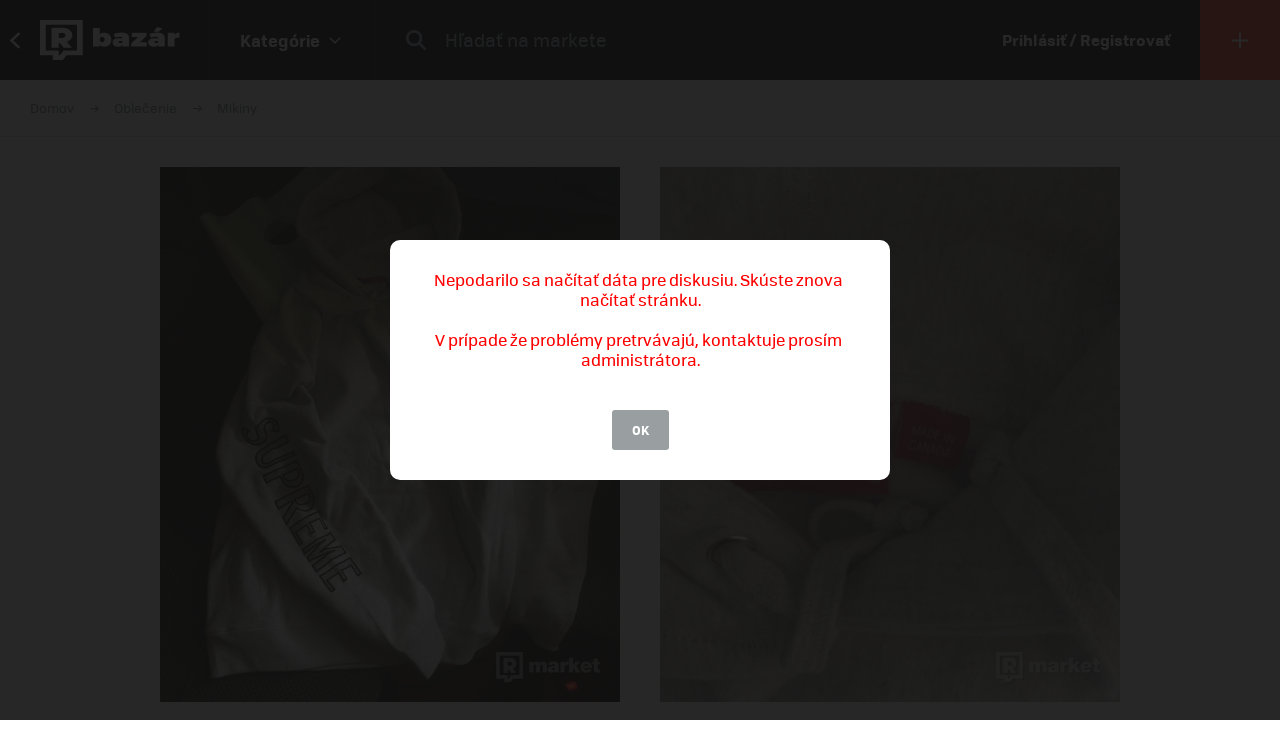

--- FILE ---
content_type: text/html; charset=UTF-8
request_url: https://market.refresher.sk/product/1106/supreme-sleeve-embroidery-hooded-sweatshirt
body_size: 8278
content:
<!DOCTYPE html>
<html>
    <head>
        <meta charset="UTF-8"/>
        <meta name="viewport" content="width=device-width, initial-scale=1"/>
        <meta name="robots" content="index, follow"/>
        <link rel="manifest" href="/manifest.json"/>

        <title>Supreme Sleeve Embroidery Hooded Sweatshirt | REFRESHER Market</title><link rel="canonical" href="https://market.refresher.sk/product/1106/supreme-sleeve-embroidery-hooded-sweatshirt"/><meta property="og:title" content="Supreme Sleeve Embroidery Hooded Sweatshirt | REFRESHER Market"/><meta property="og:url" content="https://market.refresher.sk/product/1106/supreme-sleeve-embroidery-hooded-sweatshirt"/><meta property="og:image" content="https://refstatic.sk/market/1b073e87-002a-5bbd-bfc8-22341416e0f4.jpeg?c=w&amp;is=1200x630c&amp;iw=watermark.png&amp;iwp=-40x-40&amp;iws=210x62&amp;s=f19af4eaf93f99e646196ec15b0d54cea51e3f14dbabb779681194dd5a630982"/><meta property="og:image:secure_url" content="https://refstatic.sk/market/1b073e87-002a-5bbd-bfc8-22341416e0f4.jpeg?c=w&amp;is=1200x630c&amp;iw=watermark.png&amp;iwp=-40x-40&amp;iws=210x62&amp;s=f19af4eaf93f99e646196ec15b0d54cea51e3f14dbabb779681194dd5a630982"/><meta property="og:image:width" content="1200"/><meta property="og:image:height" content="630"/>
        <script type="application/ld+json">{"@context":"http:\/\/schema.org","@type":"Organization","name":"REFRESHER, s.r.o.","url":"https:\/\/refresher.sk\/"}</script><script type="application/ld+json">{"@context":"http:\/\/schema.org","@type":"BreadcrumbList","itemListElement":[{"@type":"ListItem","position":1,"item":{"@id":"https:\/\/market.refresher.sk\/bazar","name":"REFRESHER Market"}},{"@type":"ListItem","position":2,"item":{"@id":"https:\/\/market.refresher.sk\/category\/oblecenie","name":"Oble\u010denie"}},{"@type":"ListItem","position":3,"item":{"@id":"https:\/\/market.refresher.sk\/category\/oblecenie-mikiny","name":"Mikiny"}}]}</script><script type="application/ld+json">{"@context":"http:\/\/schema.org","@type":"Product","name":"Supreme Sleeve Embroidery Hooded Sweatshirt","image":"https:\/\/refstatic.sk\/market\/1b073e87-002a-5bbd-bfc8-22341416e0f4.jpeg?c=w&is=1200x630c&iw=watermark.png&iwp=-40x-40&iws=210x62&s=f19af4eaf93f99e646196ec15b0d54cea51e3f14dbabb779681194dd5a630982","offers":{"@type":"Offer","price":223,"priceCurrency":"EUR","availability":"http:\/\/schema.org\/InStock","itemCondition":"http:\/\/schema.org\/NewCondition"}}</script>
        <link rel="icon" type="image/png" href="/favicon.png" sizes="32x32"/>

        <link rel="stylesheet" href="/build/bundle.90f2d10e.css">
        <script src="/build/bundle.eec585a5.js"></script>

        
                    <script src="https://www.googletagservices.com/tag/js/gpt.js" async></script>
            <script>

				var googletag = googletag || {};
				googletag.cmd = googletag.cmd || [];

				function slotRender(event) {
					if( !event.isEmpty ) {
						var adElement = document.getElementById(event.slot.getSlotElementId());
						adElement.classList.add('padding');
					}
				}

				googletag.cmd.push(function() {
					var sizeMappingFullwidth = googletag.sizeMapping().addSize([0, 0], [[300, 100], [300, 250], [300, 300], [300, 600], [320, 100], [336, 280]]).addSize([800, 200], [[728, 90], [750, 100], [900, 200], [970, 90], [970, 210], [970, 250], [990, 315], [998, 200], [1000, 100], [1200, 150], [1260, 150], [1260, 400]]).build();

					googletag.defineSlot('/30527867/above_content', [[300, 100], [300, 250], [300, 300], [300, 600], [320, 100], [336, 280], [728, 90], [750, 100], [900, 200], [970, 90], [970, 210], [970, 250], [990, 315], [998, 200], [1000, 100], [1200, 150], [1260, 150], [1260, 400]], 'dfp-up').defineSizeMapping(sizeMappingFullwidth).addService(googletag.pubads());
					googletag.defineSlot('/30527867/below_content', [[300, 100], [300, 250], [300, 300], [300, 600], [320, 100], [336, 280], [728, 90], [750, 100], [900, 200], [970, 90], [970, 210], [970, 250], [990, 315], [998, 200], [1000, 100], [1200, 150], [1260, 150], [1260, 400]], 'dfp-down').defineSizeMapping(sizeMappingFullwidth).addService(googletag.pubads());

					googletag.pubads().collapseEmptyDivs(true);
					googletag.pubads().setTargeting('project', 'market');
					googletag.pubads().addEventListener('slotRenderEnded', function(event) { slotRender(event); });
					googletag.pubads().enableLazyLoad();
					googletag.enableServices();
				});

            </script>
                <script>(function(){var dbpr=100;if(Math.random()*100>100-dbpr){var d="dbbRum",w=window,o=document,a=addEventListener,scr=o.createElement("script");scr.async=!0;w[d]=w[d]||[];w[d].push(["presampling",dbpr]);["error","unhandledrejection"].forEach(function(t){a(t,function(e){w[d].push([t,e])});});scr.src="https://cdn.debugbear.com/R3wTZERhQkwi.js";o.head.appendChild(scr);}})()</script>
    </head>
    <body>
        
    <!-- Google Tag Manager -->
        <script>
        (function(w,d,s,l,i){w[l]=w[l]||[];w[l].push({'gtm.start':
                new Date().getTime(),event:'gtm.js'});var f=d.getElementsByTagName(s)[0],
            j=d.createElement(s),dl=l!='dataLayer'?'&l='+l:'';j.async=true;j.src=
            'https://www.googletagmanager.com/gtm.js?id='+i+dl;f.parentNode.insertBefore(j,f);
        })(window,document,'script','dataLayer','GTM-NRG57BF');
    </script>
    <!-- End Google Tag Manager -->

    
            <script type="text/javascript">
            var pp_gemius_identifier = 'p3zqwXM9Y3LjSfvTnD90s5RM.mMGZ0bMB8XSWBPz9Wv.o7';
        </script>
        <script type="text/javascript">
            // lines below shouldn't be edited
            function gemius_pending(i) {
                window[i] = window[i] || function () {
                    var x = window[i + '_pdata'] = window[i + '_pdata'] || [];
                    x[x.length] = arguments;
                };
            };
            gemius_pending('gemius_hit');
            gemius_pending('gemius_event');
            gemius_pending('pp_gemius_hit');
            gemius_pending('pp_gemius_event');
            (function (d, t) {
                try {
                    var gt = d.createElement(t), s = d.getElementsByTagName(t)[0],
                        l = 'http' + ((location.protocol == 'https:') ? 's' : '');
                    gt.setAttribute('async', 'async');
                    gt.setAttribute('defer', 'defer');
                    gt.src = l + '://gask.hit.gemius.pl/xgemius.js';
                    s.parentNode.insertBefore(gt, s);
                } catch (e) {
                }
            })(document, 'script');

        </script>
    
    


                    
<div class="header">
    <div class="header-desktop">
                    <a class="header-desktop-back" href="https://refresher.sk">
                <span class="header-desktop-back-label">
                    prejsť na refresher
                </span>
            </a>
            <a class="header-logo --bazar-logo" title="REFRESHER Market" href="https://market.refresher.sk/bazar">REFRESHER Market</a>
                                            <div class="header-cats">
                    <div class="header-cats-btn">
                        <div class="header-cats-label">Kategórie</div>
                        <div class="header-cats-icon"></div>
                    </div>
                </div>
                <div class="HeaderDesktop-Category-Panel">
                    <div class="HeaderDesktop-Category-List">
                                                                                <div class="HeaderDesktop-Category-Item">
                                <a class="HeaderDesktop-Category-Icon HeaderDesktop-Category-Icon-1" href="https://market.refresher.sk/category/obuv"></a>
                                <a class="HeaderDesktop-Category-Title" href="https://market.refresher.sk/category/obuv">
                                    Obuv
                                </a>
                                <div class="HeaderDesktop-Category-Children">
                                                                            <a class="HeaderDesktop-Category-Child" href="https://market.refresher.sk/category/obuv-tenisky">
                                            Tenisky
                                        </a>
                                                                            <a class="HeaderDesktop-Category-Child" href="https://market.refresher.sk/category/obuv-topanky">
                                            Topánky
                                        </a>
                                                                    </div>
                            </div>
                                                                                <div class="HeaderDesktop-Category-Item">
                                <a class="HeaderDesktop-Category-Icon HeaderDesktop-Category-Icon-2" href="https://market.refresher.sk/category/oblecenie"></a>
                                <a class="HeaderDesktop-Category-Title" href="https://market.refresher.sk/category/oblecenie">
                                    Oblečenie
                                </a>
                                <div class="HeaderDesktop-Category-Children">
                                                                            <a class="HeaderDesktop-Category-Child" href="https://market.refresher.sk/category/oblecenie-tricka">
                                            Tričká
                                        </a>
                                                                            <a class="HeaderDesktop-Category-Child" href="https://market.refresher.sk/category/oblecenie-mikiny">
                                            Mikiny
                                        </a>
                                                                            <a class="HeaderDesktop-Category-Child" href="https://market.refresher.sk/category/oblecenie-bundy">
                                            Bundy
                                        </a>
                                                                            <a class="HeaderDesktop-Category-Child" href="https://market.refresher.sk/category/oblecenie-nohavice">
                                            Nohavice
                                        </a>
                                                                            <a class="HeaderDesktop-Category-Child" href="https://market.refresher.sk/category/oblecenie-doplnky">
                                            Doplnky
                                        </a>
                                                                            <a class="HeaderDesktop-Category-Child" href="https://market.refresher.sk/category/oblecenie-kosele">
                                            Košele
                                        </a>
                                                                    </div>
                            </div>
                                                                                <div class="HeaderDesktop-Category-Item">
                                <a class="HeaderDesktop-Category-Icon HeaderDesktop-Category-Icon-5" href="https://market.refresher.sk/category/modne-doplnky"></a>
                                <a class="HeaderDesktop-Category-Title" href="https://market.refresher.sk/category/modne-doplnky">
                                    Módne doplnky
                                </a>
                                <div class="HeaderDesktop-Category-Children">
                                                                    </div>
                            </div>
                                                                                <div class="HeaderDesktop-Category-Item">
                                <a class="HeaderDesktop-Category-Icon HeaderDesktop-Category-Icon-22" href="https://market.refresher.sk/category/ostatne"></a>
                                <a class="HeaderDesktop-Category-Title" href="https://market.refresher.sk/category/ostatne">
                                    Ostatné
                                </a>
                                <div class="HeaderDesktop-Category-Children">
                                                                            <a class="HeaderDesktop-Category-Child" href="https://market.refresher.sk/category/mobily">
                                            Mobily
                                        </a>
                                                                            <a class="HeaderDesktop-Category-Child" href="https://market.refresher.sk/category/elektronika">
                                            Elektronika
                                        </a>
                                                                            <a class="HeaderDesktop-Category-Child" href="https://market.refresher.sk/category/ostatne-ine">
                                            Iné
                                        </a>
                                                                    </div>
                            </div>
                                            </div>
                </div>
                            <div class="header-content">
            <form class="header-search" action=" https://market.refresher.sk/search/ " method="get">
                <input class="header-search-submit" type="submit" value=""/>
                <input class="header-search-input" type="search" name="q" value=""
                       placeholder=" Hľadať na markete "/>
            </form>
                    </div>
                                    <a class="header-login" href="https://refresher.sk/login">
                    Prihlásiť / Registrovať
                </a>
                                        <a class="header-new" title="Pridať produkt" href="https://market.refresher.sk/product/new">
                                        <span class="header-new-icon"></span>
                </a>
                        </div>
    <div class="HeaderMobile-Root">
                    <a class="HeaderMobile-Logo --bazar-logo" title="REFRESHER Market" href="https://market.refresher.sk/bazar">REFRESHER Market bazar</a>
                <div class="HeaderMobile-Left">
                            <a class="HeaderMobile-Back" href="https://refresher.sk">prejsť na refresher</a>
                        <div class="HeaderMobile-Line"></div>
            <div class="HeaderMobile-More">
                            </div>
        </div>
                    <form class="HeaderMobile-Search-Form" action="https://market.refresher.sk/search/" method="get">
                <input class="HeaderMobile-Search-Input" type="search" name="q" placeholder="Hľadať na markete"/>
                <input class="HeaderMobile-Search-Submit" type="submit" value=""/>
            </form>
                <div class="HeaderMobile-Menu">
            <div class="HeaderMobile-Menu-User">
                                    <a class="HeaderMobile-Menu-User-Login" href="https://refresher.sk/login">
                        Prihlásiť / Registrovať
                    </a>
                            </div>
            <div class="HeaderMobile-Menu-Content">
                <div class="HeaderMobile-Category-List">
                    <div class="HeaderMobile-Category-Title">Kategórie</div>
                                                                    <a href="https://market.refresher.sk/category/obuv" class="HeaderMobile-Category-Item">Obuv</a>
                                                                    <a href="https://market.refresher.sk/category/oblecenie" class="HeaderMobile-Category-Item">Oblečenie</a>
                                                                    <a href="https://market.refresher.sk/category/modne-doplnky" class="HeaderMobile-Category-Item">Módne doplnky</a>
                                                                    <a href="https://market.refresher.sk/category/ostatne" class="HeaderMobile-Category-Item">Ostatné</a>
                                    </div>
            </div>
        </div>
    </div>
    <script type="text/javascript">window["_headerMobile"].init();</script>
</div>

<script type="text/javascript">window['_header'].init();</script>

        
        <div class="container">
            
    
    <div class="Product-Root" data-view="https://market.refresher.sk/_ajax/view/1106">

        <div class="ProductPath-Root">
            <a class="ProductPath-Link" href="https://market.refresher.sk/bazar">Domov</a>
                                                <span class="ProductPath-Arrow"></span>
                    <a class="ProductPath-Link" href="https://market.refresher.sk/category/oblecenie">Oblečenie</a>
                                <span class="ProductPath-Arrow"></span>
                <a class="ProductPath-Link" href="https://market.refresher.sk/category/oblecenie-mikiny">Mikiny</a>
                    </div>

                    <div style="width: 100%; height: 1px; background-color: #d7d7d7;"></div>
        
        <div class="ProductGallery-Root">
    <div class="ProductGallery-List">
        <div class="ProductGallery-Gap"></div>
                    <div class="ProductGallery-Item" data-index="0" data-id="1b073e87-002a-5bbd-bfc8-22341416e0f4.jpeg"
                 data-active="t">
                                    <img class="ProductGallery-Image" src="https://refstatic.sk/market/1b073e87-002a-5bbd-bfc8-22341416e0f4.jpeg?is=736x856c&amp;c=w&amp;iw=watermark.png&amp;iwp=-30x-30&amp;iws=168x50&amp;s=a369011de76decdbabf6c44bd477d9eb2dd5ee8075f24795aaf7534d5f0f8573" alt="Supreme Sleeve Embroidery Hooded Sweatshirt" style="aspect-ratio: 736/856;"/>
                                <div class="ProductGallery-Magnifier"></div>
            </div>
                    <div class="ProductGallery-Item" data-index="1" data-id="46cafe40-8ae2-5791-92cd-962933ad4c15.jpeg"
                 data-active="f">
                                    <img class="ProductGallery-Image" src="https://refstatic.sk/market/46cafe40-8ae2-5791-92cd-962933ad4c15.jpeg?is=736x856c&amp;c=w&amp;iw=watermark.png&amp;iwp=-30x-30&amp;iws=168x50&amp;s=7620433bdd89599d8d984932feb62d0601c4a189dfb36d39518f9bd5e9e9745c" alt="Supreme Sleeve Embroidery Hooded Sweatshirt" style="aspect-ratio: 736/856;"/>
                                <div class="ProductGallery-Magnifier"></div>
            </div>
                <div class="ProductGallery-Gap"></div>
    </div>
    <div class="ProductGallery-Button ProductGallery-Next">
        <div class="ProductGallery-Arrow"></div>
    </div>
    <div class="ProductGallery-Button ProductGallery-Prev">
        <div class="ProductGallery-Arrow"></div>
    </div>
</div>
<script type="text/javascript">window["_productGallery"].init();</script>

        <div class="Gallery-Root" data-opened="f" data-zoom="f">
    <div class="Gallery-Header">
        <div class="Gallery-Count"></div>
        <div class="Gallery-Close">
            <div class="Gallery-Close-Label">
                Zatvoriť
            </div>
            <div class="Gallery-Close-Icon"></div>
        </div>
    </div>
    <div class="Gallery-List">
                    <div class="Gallery-Item"
                 data-id="1b073e87-002a-5bbd-bfc8-22341416e0f4.jpeg"
                                    data-image="https://refstatic.sk/market/1b073e87-002a-5bbd-bfc8-22341416e0f4.jpeg?c=w&amp;iw=watermark.png&amp;iwp=-50x-50&amp;iws=336x100&amp;s=ac20033f08c4994b41a31f70164f8e98c74958d5217abef9a1cbe377759376a4"
                                 data-init="f"
                 data-loaded="f"
            >
                <div class="Gallery-Loader"></div>
            </div>
                    <div class="Gallery-Item"
                 data-id="46cafe40-8ae2-5791-92cd-962933ad4c15.jpeg"
                                    data-image="https://refstatic.sk/market/46cafe40-8ae2-5791-92cd-962933ad4c15.jpeg?c=w&amp;iw=watermark.png&amp;iwp=-50x-50&amp;iws=336x100&amp;s=ee3b8cf56365ebd43fae14964a08f84e0be014608d1fcc5f9418404fa77fe853"
                                 data-init="f"
                 data-loaded="f"
            >
                <div class="Gallery-Loader"></div>
            </div>
            </div>
    <div class="Gallery-Footer">
        <div class="Gallery-Button Gallery-Prev"></div>
        <div class="Gallery-Button Gallery-Zoom"></div>
        <div class="Gallery-Button Gallery-Next"></div>
    </div>
</div>
<script type="text/javascript">window["_gallery"].init();</script>


                    <div class="dfp-ad dfp-product-up" id="dfp-up">
                <script type='text/javascript'>
                    googletag.cmd.push(function () {
                        googletag.display('dfp-up');
                    });
                </script>
            </div>
        
        <div class="Product-Body">

            <div class="Product-Body-Content">

                <div class="Product-ConditionAndDate">
                    <div class="Product-Condition">
                                                                                    <div class="ProductCondition-Item ProductCondition-New">
                                    Nové
                                </div>
                                                                        </div>
                    <div class="Product-Date Product-Desktop">
                        Pridané 20. 5. 2018, 469× videné
                    </div>
                    
                </div>

                <div class="Product-Title">Supreme Sleeve Embroidery Hooded Sweatshirt</div>

                <div class="Product-Price">
                                            <div class="Product-Price-Item Product-Price-Main">
                            5700 Kč
                        </div>
                                                    <div class="Product-Price-Item Product-Price-Other">
                                (223 €)
                            </div>
                            <div class="Product-Price-Item Product-Price-Info">
                                <div class="Product-Price-Button"></div>
                                <div class="Product-Price-Tooltip">
                                    Cena je prepočítaná z originálnej sumy
                                    5700 Kč
                                </div>
                            </div>
                                                            </div>

                <div class="Product-Info">
                    <div class="Product-Info-Name">Popis produktu</div>
                    <div class="Product-Info-Value" style="white-space: pre-wrap;">Velikost L
Nikdy nenošená (DS)</div>
                </div>

                                    <div class="Product-Info">
                        <div class="Product-Info-Name">Pohlavie</div>
                        <div class="Product-Info-Value">
                                                            Mužské
                                                    </div>
                    </div>
                
                                                    <div class="Product-Info">
                        <div class="Product-Info-Name">Dostupné veľkosti</div>
                        <div class="Product-Info-Value">
                            L                        </div>
                    </div>
                
                                    <div class="Product-Info">
                        <div class="Product-Info-Name">Lokalita</div>
                        <div class="Product-Info-Value">
                            Praha,
                            Hlavní město Praha
                        </div>
                    </div>
                
                <div class="Product-Info">
                                                                        <div class="Product-InvoiceButton" data-type="empty">K produktu nie je priložená faktúra. Vyžiadaj si ju priamo u predajcu.</div>
                                                            </div>

                                    <div class="Product-Form">
                        <div class="Product-Form-Button">
                            Kontaktovať predajcu
                        </div>
                        <div class="Product-Form-Body">
                            <br/>
                                                            <div class="FormMessage-Login">
                                    <div class="FormMessage-Login-Info">
                                        <span class="FormMessage-Login-Icon"></span>
                                        Musíš byť prihlásený/á , aby si mohol reagovat na produkt.
                                    </div>
                                    <a class="FormMessage-Login-Button" href="https://refresher.sk/login?return=https%3A%2F%2Fmarket.refresher.sk%2Fproduct%2F1106%2Fsupreme-sleeve-embroidery-hooded-sweatshirt">
                                        Prihlásiť sa
                                    </a>
                                </div>
                                                    </div>
                    </div>
                                            <div class="Product-Warn Product-Mobile">
                            <br/>
                            <div class="ProductSeller-Warn">
                                Pozor! Tento predajca má málo
                                <a href="https://refresher.sk/profil/blazena-blaha">hodnotení</a>.
                                <br/>
                                Pri nákupe buď obozretnejší.
                            </div>
                        </div>
                                    
                    <div class="Homepage-Promo-Flexdog-Root --product">
        <a href="/" class="Homepage-Promo-Flexdog">
            <div class="Homepage-Promo-Flexdog-Title">Chceš nové? Pozri si náš e-shop</div>
            <div class="Homepage-Promo-Flexdog-Subtitle">Obuv, Oblečenie, Módne doplnky a iné</div>
            <div class="Homepage-Promo-Flexdog-Icon-arrow-right"></div>
        </a>
                    <div class="Homepage-Promo-Flexdog-Products-Row  --flexdog">
                                    <div class="ProductItem-Root">
    <div class="ProductItem-Image">
        <a href="/product/boss-crewneck-sweatshirt-50447964" title="Crewneck Sweatshirt">
                            <img src="https://static.flexdog.sk/flexdog-0/products/images/82a03e3c-545e-458a-aebb-a2ab620facfc.jpeg" alt="Crewneck Sweatshirt"/>
                    </a>
    </div>
    <a class="ProductItem-Title" href="/product/boss-crewneck-sweatshirt-50447964">
        Crewneck Sweatshirt
    </a>
    <div class="ProductItem-Price">
                    <del>89.9 €</del>
            <ins class="ProductItem-Price-Discounted">67.99 €</ins>
            </div>

    <div class="ProductItem-Availability">
        Dostupné v 2 obchodoch
    </div>
</div>

                                    <div class="ProductItem-Root">
    <div class="ProductItem-Image">
        <a href="/product/polo-by-ralph-lauren-polo-pony-zipped-sweatshirt-hf2001" title="Polo-Pony Zipped Sweatshirt">
                            <img src="https://static.flexdog.sk/flexdog-9/products/images/be71fe3d-cd81-4ca5-977f-010a4a5291e5.jpeg" alt="Polo-Pony Zipped Sweatshirt"/>
                    </a>
    </div>
    <a class="ProductItem-Title" href="/product/polo-by-ralph-lauren-polo-pony-zipped-sweatshirt-hf2001">
        Polo-Pony Zipped Sweatshirt
    </a>
    <div class="ProductItem-Price">
                    <del>194.9 €</del>
            <ins class="ProductItem-Price-Discounted">155.9 €</ins>
            </div>

    <div class="ProductItem-Availability">
        Dostupné v 2 obchodoch
    </div>
</div>

                                    <div class="ProductItem-Root">
    <div class="ProductItem-Image">
        <a href="/product/carhartt-wip-hooded-american-script-fw0537" title="Hooded American Script">
                            <img src="https://static.flexdog.sk/flexdog-c/products/images/8a287e80-b848-4f5b-9c36-f48fc24ce344.jpeg" alt="Hooded American Script"/>
                    </a>
    </div>
    <a class="ProductItem-Title" href="/product/carhartt-wip-hooded-american-script-fw0537">
        Hooded American Script
    </a>
    <div class="ProductItem-Price">
                    <div>99 €</div>
            </div>

    <div class="ProductItem-Availability">
        Dostupné v 3 obchodoch
    </div>
</div>

                                    <div class="ProductItem-Root">
    <div class="ProductItem-Image">
        <a href="/product/lanvin-lanvin-embroidered-sweatshirt-rw-ss0006-j134-p25" title="Lanvin Embroidered Sweatshirt">
                            <img src="https://static.flexdog.sk/flexdog-c/products/images/a6ff5a82-17c3-4920-909e-90b7ea64c252.jpeg" alt="Lanvin Embroidered Sweatshirt"/>
                    </a>
    </div>
    <a class="ProductItem-Title" href="/product/lanvin-lanvin-embroidered-sweatshirt-rw-ss0006-j134-p25">
        Lanvin Embroidered Sweatshirt
    </a>
    <div class="ProductItem-Price">
                    <del>645 €</del>
            <ins class="ProductItem-Price-Discounted">264 €</ins>
            </div>

    <div class="ProductItem-Availability">
        Dostupné v 2 obchodoch
    </div>
</div>

                                    <div class="ProductItem-Root">
    <div class="ProductItem-Image">
        <a href="/product/daily-paper-logotype-fitted-short-sleeve-t-shirt-2412023" title="Logotype Fitted Short Sleeve T-Shirt">
                            <img src="https://static.flexdog.sk/flexdog-d/products/images/851c4a5d-2a8c-4419-a73b-5371cdd65169.jpeg" alt="Logotype Fitted Short Sleeve T-Shirt"/>
                    </a>
    </div>
    <a class="ProductItem-Title" href="/product/daily-paper-logotype-fitted-short-sleeve-t-shirt-2412023">
        Logotype Fitted Short Sleeve T-Shirt
    </a>
    <div class="ProductItem-Price">
                    <del>60 €</del>
            <ins class="ProductItem-Price-Discounted">33.49 €</ins>
            </div>

    <div class="ProductItem-Availability">
        Dostupné v 3 obchodoch
    </div>
</div>

                            </div>
            </div>


                <div
                    id="diskusia"
                    data-id="1106"
                    data-locale="sk"
                    data-fullwidth="1"
                    data-total="0"
                    data-login="https://refresher.sk/login"
                    data-verify="https://refresher.sk/overenie"
                    data-open="1"
                ></div>
                <script
                    src="https://refresher.sk/static/discussion/bundle.js?1613723373"
                    type="text/javascript"
                    onload="window.discussion(document.getElementById('diskusia'));"
                    async
                ></script>

            </div>
            <div class="Product-Body-Sidebar">

                
                <div class="Product-Share Product-Mobile">
                    <a class="Product-Share-Link"
                       href="javascript:window.open('https://www.facebook.com/sharer/sharer.php?u=https%3A%2F%2Fmarket.refresher.sk%2Fproduct%2F1106%2Fsupreme-sleeve-embroidery-hooded-sweatshirt', 'pop', 'width=600, height=400, scrollbars=no');"
                    >
                        <span class="Product-Share-Icon"></span>
                        <span class="Product-Share-Label">Zdielať na Facebook</span>
                    </a>
                </div>


                <div class="Product-Date Product-Mobile">
                    Pridané 20. 5. 2018, 469× videné
                </div>

                <div class="ProductSeller-Root">
    <div class="ProductSeller-User">
        <a class="ProductSeller-User-Image" href="https://refresher.sk/profil/blazena-blaha">
            <img src="https://i.refresher.sk/users/avatar/19338-36469.jpg" width="70" height="70"/>
        </a>
        <div class="ProductSeller-User-F">
            <div class="ProductSeller-User-F1">
                <a class="ProductSeller-User-Name" href="https://refresher.sk/profil/blazena-blaha">
                    <span>Blažena Bláha</span>
                                    </a>
            </div>
            <div class="ProductSeller-User-F2">
                <div class="ProductSeller-Follow"
                     data-id="19338"
                     data-active="0"
                     data-hover="1"
                     data-logged="0"
                     data-logged-error="Ak chceš sledovať používateľov, najprv sa prihlás."
                >
                    <div data-type="follow">Sledovať</div>
                    <div data-type="following">Sledujem</div>
                    <div data-type="unfollow">Nesledovať</div>
                </div>
            </div>
        </div>
    </div>
            <div class="ProductSeller-Warn">
            Pozor! Tento predajca má málo
            <a href="https://refresher.sk/profil/blazena-blaha">hodnotení</a>.
            <br/>
            Pri nákupe buď obozretnejší.
        </div>
        <div class="ProductSeller-Info">
        <div class="ProductSeller-Info-Box">
            <div class="ProductSeller-Info-Big">
                                    <span>bez hodnotenia</span>
                            </div>
            <div class="ProductSeller-Star-List">
                                                            <div class="ProductSeller-Star-Item" data-active="f"></div>
                                                                                <div class="ProductSeller-Star-Item" data-active="f"></div>
                                                                                <div class="ProductSeller-Star-Item" data-active="f"></div>
                                                                                <div class="ProductSeller-Star-Item" data-active="f"></div>
                                                                                <div class="ProductSeller-Star-Item" data-active="f"></div>
                                                </div>
            <div class="ProductSeller-Info-Rating">
                <span>(0</span>
                                    <span>hodnotení)</span>
                            </div>
            <div class="ProductSeller-Info-Link">
                <a href="https://refresher.sk/profil/blazena-blaha">Ohodnotiť</a>
            </div>
        </div>
        <div class="ProductSeller-Info-Line"></div>
        <div class="ProductSeller-Info-Box">
            <div class="ProductSeller-Info-Big">
                                <strong>1</strong>
                                    <span>produkt</span>
                            </div>
            <div class="ProductSeller-Info-Small">
                <strong>1</strong>
                                    <span>aktívny</span>
                            </div>
            <div class="ProductSeller-Info-Small">
                <strong>0</strong>
                                    <span>predaných</span>
                            </div>
            <div class="ProductSeller-Info-Link">
                <a href="https://refresher.sk/profil/blazena-blaha">Zobraziť</a>
            </div>
        </div>
    </div>
</div>


                <div class="Product-Share Product-Desktop" data-show="desktop">
                    <a class="Product-Share-Link"
                       href="javascript:window.open('https://www.facebook.com/sharer/sharer.php?u=https%3A%2F%2Fmarket.refresher.sk%2Fproduct%2F1106%2Fsupreme-sleeve-embroidery-hooded-sweatshirt', 'pop', 'width=600, height=400, scrollbars=no');"
                    >
                        <span class="Product-Share-Icon"></span>
                        <span class="Product-Share-Label">Zdielať na Facebook</span>
                    </a>
                </div>


            </div>

        </div>

                    <div class="dfp-ad dfp-product-down" id="dfp-down">
                <script type='text/javascript'>
                    googletag.cmd.push(function () {
                        googletag.display('dfp-down');
                    });
                </script>
            </div>
        
    </div>
    <script type="text/javascript">window["_product"].init();</script>

            <div class="ProductBox-Root">
    <div class="ProductBox-Body">
        <div class="ProductBox-Caption">Podobné produkty</div>
        <div class="ProductBox-List">
            <div class="ProductBox-Gap"></div>
                            <div class="ProductBox-Item">
                    <div class="ProductItem-Root">
    <div class="ProductItem-Image">
        <a href="https://market.refresher.sk/product/108767/saint-laurent-hoodie" title="Saint Laurent hoodie">
                            <img src="https://refstatic.sk/market/1b88113a-4b76-4597-b852-0f9e0d8a7e90.jpeg?is=420x490c&amp;c=w&amp;iw=watermark.png&amp;iwp=-20x-20&amp;iws=105x31&amp;s=f0ec016518c574537d80e6f2cfde27624fc833901a60c86b1196b5c06064b481" alt="Saint Laurent hoodie"/>
                    </a>
                    <div class="ProductItem-Condition">
                                    <div class="ProductCondition-Item ProductCondition-Used">
                        Použité
                    </div>
                            </div>
                                                <div class="ProductItem-Seller">
                <a class="ProductItem-Seller-Image" href="https://refresher.sk/profil/marekdrobny39" title="marekdrobny39">
                    <img src="https://i.refresher.sk/users/avatar/171326-default-88248.jpg" alt="marekdrobny39"/>
                </a>
                <div class="ProductItem-Seller-Body">
                    <a class="ProductItem-Seller-Name" href="https://refresher.sk/profil/marekdrobny39">
                        marekdrobny39
                                            </a>
                                            <a class="ProductItem-Seller-Rating" href="https://refresher.sk/profil/marekdrobny39">
                                                        <strong>30</strong>
                                                            <span>produktov</span>
                                                    </a>
                                    </div>
            </div>
            </div>
    <a class="ProductItem-Title" href="https://market.refresher.sk/product/108767/saint-laurent-hoodie">
        Saint Laurent hoodie
            </a>
    <div class="ProductItem-Price">
                    235
            €
            </div>
</div>


                </div>
                            <div class="ProductBox-Item">
                    <div class="ProductItem-Root">
    <div class="ProductItem-Image">
        <a href="https://market.refresher.sk/product/107438/off-white-logo-hoodie" title="Off-White Logo Hoodie">
                            <img src="https://refstatic.sk/market/11b9a94b-242c-4938-9058-1f60eec3dd1d.jpeg?is=420x490c&amp;c=w&amp;iw=watermark.png&amp;iwp=-20x-20&amp;iws=105x31&amp;s=d13bf4f96a700f2f214c6fa894c190132d625bcdc37c7d421f4fc817551d8cba" alt="Off-White Logo Hoodie"/>
                    </a>
                    <div class="ProductItem-Condition">
                                    <div class="ProductCondition-Item ProductCondition-Used">
                        Použité
                    </div>
                            </div>
                                                <div class="ProductItem-Seller">
                <a class="ProductItem-Seller-Image" href="https://refresher.sk/profil/roman-billa" title="Roman Billa">
                    <img src="https://i.refresher.sk/users/avatar/47480-32446.jpg" alt="Roman Billa"/>
                </a>
                <div class="ProductItem-Seller-Body">
                    <a class="ProductItem-Seller-Name" href="https://refresher.sk/profil/roman-billa">
                        Roman Billa
                                            </a>
                                            <a class="ProductItem-Seller-Rating" href="https://refresher.sk/profil/roman-billa">
                                                        <strong>8</strong>
                                                            <span>produktov</span>
                                                    </a>
                                    </div>
            </div>
            </div>
    <a class="ProductItem-Title" href="https://market.refresher.sk/product/107438/off-white-logo-hoodie">
        Off-White Logo Hoodie
            </a>
    <div class="ProductItem-Price">
                    250
            €
            </div>
</div>


                </div>
                            <div class="ProductBox-Item">
                    <div class="ProductItem-Root">
    <div class="ProductItem-Image">
        <a href="https://market.refresher.sk/product/91268/represent-bullterrier-hoodie" title="Represent Bullterrier Hoodie">
                            <img src="https://refstatic.sk/market/8e92bd80-168a-5132-90b6-d4a4684f183d.jpeg?is=420x490c&amp;c=w&amp;iw=watermark.png&amp;iwp=-20x-20&amp;iws=105x31&amp;s=fc06a3b98776ed901b5c0de5ca88bf23d59361d7a8f5d1354d6112912079a0d0" alt="Represent Bullterrier Hoodie"/>
                    </a>
                    <div class="ProductItem-Condition">
                                    <div class="ProductCondition-Item ProductCondition-New">
                        Nové
                    </div>
                            </div>
                                                <div class="ProductItem-Seller">
                <a class="ProductItem-Seller-Image" href="https://refresher.sk/profil/vladisek" title="vladisek">
                    <img src="https://i.refresher.sk/users/avatar/39700-48813.jpg" alt="vladisek"/>
                </a>
                <div class="ProductItem-Seller-Body">
                    <a class="ProductItem-Seller-Name" href="https://refresher.sk/profil/vladisek">
                        vladisek
                                            </a>
                                            <a class="ProductItem-Seller-Rating" href="https://refresher.sk/profil/vladisek">
                            <strong>50%</strong>
                            <span>spokojnosť</span>
                            <span>(2)</span>
                        </a>
                                    </div>
            </div>
            </div>
    <a class="ProductItem-Title" href="https://market.refresher.sk/product/91268/represent-bullterrier-hoodie">
        Represent Bullterrier Hoodie
            </a>
    <div class="ProductItem-Price">
                    90
            €
            </div>
</div>


                </div>
                            <div class="ProductBox-Item">
                    <div class="ProductItem-Root">
    <div class="ProductItem-Image">
        <a href="https://market.refresher.sk/product/9417/pigalle-stuff" title="Pigalle stuff">
                            <img src="https://refstatic.sk/market/3e4799a0-a4d0-59a1-b73a-4cbf815f17d2.jpeg?is=420x490c&amp;c=w&amp;iw=watermark.png&amp;iwp=-20x-20&amp;iws=105x31&amp;s=2d3540002ce779faf8d3fcfb718eba472b6a3b4d04f7b9bf2538709112526781" alt="Pigalle stuff"/>
                    </a>
                    <div class="ProductItem-Condition">
                                    <div class="ProductCondition-Item ProductCondition-Used">
                        Použité
                    </div>
                            </div>
                                                <div class="ProductItem-Seller">
                <a class="ProductItem-Seller-Image" href="https://refresher.sk/profil/natalajon" title="natalajon">
                    <img src="https://i.refresher.sk/users/avatar/18680-default-68640.jpg" alt="natalajon"/>
                </a>
                <div class="ProductItem-Seller-Body">
                    <a class="ProductItem-Seller-Name" href="https://refresher.sk/profil/natalajon">
                        natalajon
                                            </a>
                                            <a class="ProductItem-Seller-Rating" href="https://refresher.sk/profil/natalajon">
                            <strong>100%</strong>
                            <span>spokojnosť</span>
                            <span>(1)</span>
                        </a>
                                    </div>
            </div>
            </div>
    <a class="ProductItem-Title" href="https://market.refresher.sk/product/9417/pigalle-stuff">
        Pigalle stuff
            </a>
    <div class="ProductItem-Price">
                    170
            €
            </div>
</div>


                </div>
                            <div class="ProductBox-Item">
                    <div class="ProductItem-Root">
    <div class="ProductItem-Image">
        <a href="https://market.refresher.sk/product/77388/astralkid22-hoodie" title="AstralKid22 hoodie">
                            <img src="https://refstatic.sk/market/c94464fa-0d1e-56e4-87ab-1844633783e7.png?is=420x490c&amp;c=w&amp;iw=watermark.png&amp;iwp=-20x-20&amp;iws=105x31&amp;s=4131ad8cfd545c8f1fb906a88e9842581c996ebd7827c42010073bc1bae010fa" alt="AstralKid22 hoodie"/>
                    </a>
                    <div class="ProductItem-Condition">
                                    <div class="ProductCondition-Item ProductCondition-Used">
                        Použité
                    </div>
                            </div>
                                                <div class="ProductItem-Seller">
                <a class="ProductItem-Seller-Image" href="https://refresher.sk/profil/27matey" title="27matey">
                    <img src="https://i.refresher.sk/users/avatar/21829-51828.jpg" alt="27matey"/>
                </a>
                <div class="ProductItem-Seller-Body">
                    <a class="ProductItem-Seller-Name" href="https://refresher.sk/profil/27matey">
                        27matey
                                            </a>
                                            <a class="ProductItem-Seller-Rating" href="https://refresher.sk/profil/27matey">
                                                        <strong>1</strong>
                                                            <span>produkt</span>
                                                    </a>
                                    </div>
            </div>
            </div>
    <a class="ProductItem-Title" href="https://market.refresher.sk/product/77388/astralkid22-hoodie">
        AstralKid22 hoodie
            </a>
    <div class="ProductItem-Price">
                    40
            €
            </div>
</div>


                </div>
                        <div class="ProductBox-Gap"></div>
        </div>
    </div>
</div>
    
            <script type="text/javascript">
            document.writeln('<img src="https://refresher.sk/services/tracker/view?p=9&o=1106&t=' + Date.now() + '" style="position: absolute;"/>');
        </script>
    
        </div>

                    <div class="Footer">
    <div class="Footer-Content">
        <div class="Footer-Copyright">
            &copy; 2011-2026 REFRESHER.sk
        </div>
        <div class="Footer-Links">
                        <a class="Footer-Link" href="https://refresher.sk/o-nas">
                O nás
            </a>
                        <a class="Footer-Link" href="https://refresher.sk/kontakt">
                Kontakt
            </a>
                        <a class="Footer-Link" href="https://refresher.sk/reklama">
                Reklama
            </a>
                        <a class="Footer-Link" href="https://refresher.sk/partneri">
                Partneri
            </a>
                        <a class="Footer-Link" href="https://refresher.sk/info/podmienky-pre-pouzivatelov-webovej-stranky#market">
                Pravidlá a podmienky
            </a>
        </div>
    </div>
</div>
        
            <script defer src="https://static.cloudflareinsights.com/beacon.min.js/vcd15cbe7772f49c399c6a5babf22c1241717689176015" integrity="sha512-ZpsOmlRQV6y907TI0dKBHq9Md29nnaEIPlkf84rnaERnq6zvWvPUqr2ft8M1aS28oN72PdrCzSjY4U6VaAw1EQ==" data-cf-beacon='{"version":"2024.11.0","token":"0f05b6b2288e4c34b5866052e10c497f","server_timing":{"name":{"cfCacheStatus":true,"cfEdge":true,"cfExtPri":true,"cfL4":true,"cfOrigin":true,"cfSpeedBrain":true},"location_startswith":null}}' crossorigin="anonymous"></script>
</body>
</html>


--- FILE ---
content_type: text/html; charset=utf-8
request_url: https://www.google.com/recaptcha/api2/aframe
body_size: 267
content:
<!DOCTYPE HTML><html><head><meta http-equiv="content-type" content="text/html; charset=UTF-8"></head><body><script nonce="ho5FeJpglsqVzPq96YA3Ug">/** Anti-fraud and anti-abuse applications only. See google.com/recaptcha */ try{var clients={'sodar':'https://pagead2.googlesyndication.com/pagead/sodar?'};window.addEventListener("message",function(a){try{if(a.source===window.parent){var b=JSON.parse(a.data);var c=clients[b['id']];if(c){var d=document.createElement('img');d.src=c+b['params']+'&rc='+(localStorage.getItem("rc::a")?sessionStorage.getItem("rc::b"):"");window.document.body.appendChild(d);sessionStorage.setItem("rc::e",parseInt(sessionStorage.getItem("rc::e")||0)+1);localStorage.setItem("rc::h",'1768510369845');}}}catch(b){}});window.parent.postMessage("_grecaptcha_ready", "*");}catch(b){}</script></body></html>

--- FILE ---
content_type: image/svg+xml
request_url: https://market.refresher.sk/build/images/icon-gallery-loader.271f6da6.svg
body_size: -43
content:
<svg width="100%" height="100%" xmlns="http://www.w3.org/2000/svg"
     xmlns:xlink="http://www.w3.org/1999/xlink" viewBox="0 0 100 100" preserveAspectRatio="xMidYMid">
    <g transform="rotate(0 50 50)">
        <rect x="47" y="24" rx="9.4" ry="4.8" width="6" height="12" fill="#8B8B8B">
            <animate attributeName="opacity" values="1;0" times="0;1" dur="1s" begin="-0.9166666666666666s"
                     repeatCount="indefinite"></animate>
        </rect>
    </g>
    <g transform="rotate(30 50 50)">
        <rect x="47" y="24" rx="9.4" ry="4.8" width="6" height="12" fill="#8B8B8B">
            <animate attributeName="opacity" values="1;0" times="0;1" dur="1s" begin="-0.8333333333333334s"
                     repeatCount="indefinite"></animate>
        </rect>
    </g>
    <g transform="rotate(60 50 50)">
        <rect x="47" y="24" rx="9.4" ry="4.8" width="6" height="12" fill="#8B8B8B">
            <animate attributeName="opacity" values="1;0" times="0;1" dur="1s" begin="-0.75s"
                     repeatCount="indefinite"></animate>
        </rect>
    </g>
    <g transform="rotate(90 50 50)">
        <rect x="47" y="24" rx="9.4" ry="4.8" width="6" height="12" fill="#8B8B8B">
            <animate attributeName="opacity" values="1;0" times="0;1" dur="1s" begin="-0.6666666666666666s"
                     repeatCount="indefinite"></animate>
        </rect>
    </g>
    <g transform="rotate(120 50 50)">
        <rect x="47" y="24" rx="9.4" ry="4.8" width="6" height="12" fill="#8B8B8B">
            <animate attributeName="opacity" values="1;0" times="0;1" dur="1s" begin="-0.5833333333333334s"
                     repeatCount="indefinite"></animate>
        </rect>
    </g>
    <g transform="rotate(150 50 50)">
        <rect x="47" y="24" rx="9.4" ry="4.8" width="6" height="12" fill="#8B8B8B">
            <animate attributeName="opacity" values="1;0" times="0;1" dur="1s" begin="-0.5s"
                     repeatCount="indefinite"></animate>
        </rect>
    </g>
    <g transform="rotate(180 50 50)">
        <rect x="47" y="24" rx="9.4" ry="4.8" width="6" height="12" fill="#8B8B8B">
            <animate attributeName="opacity" values="1;0" times="0;1" dur="1s" begin="-0.4166666666666667s"
                     repeatCount="indefinite"></animate>
        </rect>
    </g>
    <g transform="rotate(210 50 50)">
        <rect x="47" y="24" rx="9.4" ry="4.8" width="6" height="12" fill="#8B8B8B">
            <animate attributeName="opacity" values="1;0" times="0;1" dur="1s" begin="-0.3333333333333333s"
                     repeatCount="indefinite"></animate>
        </rect>
    </g>
    <g transform="rotate(240 50 50)">
        <rect x="47" y="24" rx="9.4" ry="4.8" width="6" height="12" fill="#8B8B8B">
            <animate attributeName="opacity" values="1;0" times="0;1" dur="1s" begin="-0.25s"
                     repeatCount="indefinite"></animate>
        </rect>
    </g>
    <g transform="rotate(270 50 50)">
        <rect x="47" y="24" rx="9.4" ry="4.8" width="6" height="12" fill="#8B8B8B">
            <animate attributeName="opacity" values="1;0" times="0;1" dur="1s" begin="-0.16666666666666666s"
                     repeatCount="indefinite"></animate>
        </rect>
    </g>
    <g transform="rotate(300 50 50)">
        <rect x="47" y="24" rx="9.4" ry="4.8" width="6" height="12" fill="#8B8B8B">
            <animate attributeName="opacity" values="1;0" times="0;1" dur="1s" begin="-0.08333333333333333s"
                     repeatCount="indefinite"></animate>
        </rect>
    </g>
    <g transform="rotate(330 50 50)">
        <rect x="47" y="24" rx="9.4" ry="4.8" width="6" height="12" fill="#8B8B8B">
            <animate attributeName="opacity" values="1;0" times="0;1" dur="1s" begin="0s"
                     repeatCount="indefinite"></animate>
        </rect>
    </g>
</svg>

--- FILE ---
content_type: application/javascript; charset=utf-8
request_url: https://fundingchoicesmessages.google.com/f/AGSKWxXWNL6924d9ui2lKiMg0LaHcKbnGYSNymUdHJIjuoXFjAY84SICByY_mJ4_Pfh_ogqhAwhtj7jw3DjflL4LPBgJHRnHs4rm6KdCMygZWpY43VqX6fwMxB3jIVg6L75ErVxY0bElGlW28ihKbyAcApSBsRVZjiUrBI8DtoUS9hS76ar4UQyApV4dnvDv/_.openad./160x400_/abtest_ab.js/fulladbazee._ad_init/
body_size: -1292
content:
window['2a184fea-4d86-41be-aae3-4bc06f2e450a'] = true;